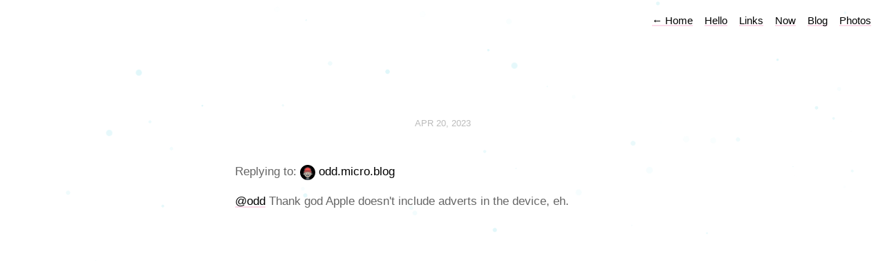

--- FILE ---
content_type: text/html; charset=utf-8
request_url: https://swoods.net/replies/2023/04/20/18515205.html
body_size: 11543
content:
<!DOCTYPE html>
<html lang="en">
<head>
  <meta charset="utf-8">
  <meta http-equiv="X-UA-Compatible" content="IE=edge,chrome=1">
  <meta name="viewport" content="width=device-width, initial-scale=1">
  <meta content="Simon Woods" name="author">

  <title>Simon Woods</title>

  <link href="/assets/css/style.css?1736797217" rel="stylesheet">
  <link href="/assets/css/highlight.css?1736797217" rel="stylesheet">

	
  <link rel="alternate" href="https://swoods.net/feed.xml" type="application/rss+xml" title="Simon Woods">
  <link rel="alternate" href="https://swoods.net/feed.json" type="application/json" title="Simon Woods">





<link rel="me" href="https://micro.blog/SimonWoods">






  
    <link rel="icon" href="/images/favicon_hubda9dbf123cb2428c402148b6f6d9e8a_96_64x64_resize_bg87cefa_box_3.png" sizes="64x64" type="image/png">
  



  <link rel="icon" href="/images/favicon.svg" sizes="any" type="image/svg+xml">



<link rel="EditURI" type="application/rsd+xml" href="https://swoods.net/rsd.xml">
<link rel="authorization_endpoint" href="https://micro.blog/indieauth/auth">
<link rel="token_endpoint" href="https://micro.blog/indieauth/token">
<link rel="subscribe" href="https://micro.blog/users/follow">
<link rel="webmention" href="https://micro.blog/webmention">
<link rel="micropub" href="https://micro.blog/micropub">
<link rel="microsub" href="https://micro.blog/microsub">

<link rel="stylesheet" href="/custom.css?1736797217">


  <link rel="stylesheet" href="/css/bookgoals.css?1736797237">

  <link rel="stylesheet" href="/css/collections.css?1736797237">



  <script src="https://cdnjs.cloudflare.com/ajax/libs/lite-youtube-embed/0.2.0/lite-yt-embed.js"></script>




 <script>
    document.addEventListener('DOMContentLoaded', (event) => {
      const posts = [...document.getElementsByClassName("post-content")].forEach(p => {
          const links = [...p.getElementsByTagName('a')]

          links.forEach(l => {
              if (!l.href) return
              l.href.includes('youtube.com') || l.href.includes('youtu.be')

              
              const matches = l.href.match(/(http:|https:)?(\/\/)?(www\.)?(youtube.com|youtu.be)\/(watch|embed)?(\?v=|\/)?(\S+)?/)
              const ytId = matches ? matches[7] : null
              const article = l.closest('.post-content')
              if (ytId && article) {
                  const video = document.createElement('lite-youtube')
                  video.setAttribute('videoid', ytId)
                  video.setAttribute('playlabel', l.innerText)
                  article.appendChild(video)
              }
          })
        })
    })
</script>

<style>
    lite-youtube {
        background-color: #000;
        position: relative;
        display: block;
        contain: content;
        background-position: center center;
        background-size: cover;
        cursor: pointer;
        max-width: 720px;
        margin-bottom: 10px;
    }

     
    lite-youtube::before {
        content: '';
        display: block;
        position: absolute;
        top: 0;
        background-image: url([data-uri]);
        background-position: top;
        background-repeat: repeat-x;
        height: 60px;
        padding-bottom: 50px;
        width: 100%;
        transition: all 0.2s cubic-bezier(0, 0, 0.2, 1);
    }

     
    lite-youtube::after {
        content: "";
        display: block;
        padding-bottom: calc(100% / (16 / 9));
    }
    lite-youtube > iframe {
        width: 100%;
        height: 100%;
        position: absolute;
        top: 0;
        left: 0;
        border: 0;
    }

     
    lite-youtube > .lty-playbtn {
        display: block;
        width: 68px;
        height: 48px;
        position: absolute;
        cursor: pointer;
        transform: translate3d(-50%, -50%, 0);
        top: 50%;
        left: 50%;
        z-index: 1;
        background-color: transparent;
         
        background-image: url('data:image/svg+xml;utf8,<svg xmlns="http://www.w3.org/2000/svg" viewBox="0 0 68 48"><path d="M66.52 7.74c-.78-2.93-2.49-5.41-5.42-6.19C55.79.13 34 0 34 0S12.21.13 6.9 1.55c-2.93.78-4.63 3.26-5.42 6.19C.06 13.05 0 24 0 24s.06 10.95 1.48 16.26c.78 2.93 2.49 5.41 5.42 6.19C12.21 47.87 34 48 34 48s21.79-.13 27.1-1.55c2.93-.78 4.64-3.26 5.42-6.19C67.94 34.95 68 24 68 24s-.06-10.95-1.48-16.26z" fill="red"/><path d="M45 24 27 14v20" fill="white"/></svg>');
        filter: grayscale(100%);
        transition: filter .1s cubic-bezier(0, 0, 0.2, 1);
        border: none;
    }

    lite-youtube:hover > .lty-playbtn,
    lite-youtube .lty-playbtn:focus {
        filter: none;
    }

     
    lite-youtube.lyt-activated {
        cursor: unset;
    }
    lite-youtube.lyt-activated::before,
    lite-youtube.lyt-activated > .lty-playbtn {
        opacity: 0;
        pointer-events: none;
    }

    .lyt-visually-hidden {
        clip: rect(0 0 0 0);
        clip-path: inset(50%);
        height: 1px;
        overflow: hidden;
        position: absolute;
        white-space: nowrap;
        width: 1px;
    }
</style>

  <link rel="stylesheet" href="/css/barefoot.min.css">
<script src="/js/barefoot.min.js"></script>
<script>
  document.addEventListener("DOMContentLoaded", (event) => {  
    var barefoot = new BareFoot();
    barefoot.init();
  });
</script>


  <script>
	document.addEventListener('DOMContentLoaded', () => {
		const images = document.querySelectorAll('.microblog_collection img');
		let currentImageIndex = 0;
		let isMultiLightbox = false;

		function createLightbox() {
			
			const lightbox = document.createElement('div');
			lightbox.id = 'microblog_lightbox';
			
			const closeBtn = document.createElement('button');
			closeBtn.id = 'microblog_lightbox_close_btn';
			closeBtn.innerHTML = '&times;';
			
			const prevBtn = document.createElement('button');
			prevBtn.id = 'microblog_lightbox_prev_btn';
			prevBtn.className = 'microblog_lightbox_nav';
			prevBtn.innerHTML = '&larr;';
			
			const nextBtn = document.createElement('button');
			nextBtn.id = 'microblog_lightbox_next_btn';
			nextBtn.className = 'microblog_lightbox_nav';
			nextBtn.innerHTML = '&rarr;';
			
			const lightboxImg = document.createElement('img');
			lightboxImg.id = 'microblog_lightbox_img';
			lightboxImg.alt = 'Lightbox Image';
			
			lightbox.appendChild(closeBtn);
			lightbox.appendChild(prevBtn);
			lightbox.appendChild(lightboxImg);
			lightbox.appendChild(nextBtn);
			
			document.body.appendChild(lightbox);
		
			return { lightbox, closeBtn, prevBtn, nextBtn, lightboxImg };
		}
		
		const { 
			lightbox, 
			closeBtn, 
			prevBtn, 
			nextBtn, 
			lightboxImg 
		} = createLightbox();

		function openMultiLightbox(index) {
			isMultiLightbox = true;
			currentImageIndex = index;
			lightboxImg.src = images[index].getAttribute('data-microblog-lightbox');
			lightbox.style.display = 'flex';

			
			prevBtn.style.display = 'block';
			nextBtn.style.display = 'block';
		}
		
		function openSingleLightbox(url) {
			isMultiLightbox = false;
			lightboxImg.src = url;
			lightbox.style.display = 'flex';

			
			prevBtn.style.display = 'none';
			nextBtn.style.display = 'none';
		}

		function closeLightbox() {
			lightbox.style.display = 'none';
		}

		function navigatePrevious() {
			currentImageIndex = (currentImageIndex - 1 + images.length) % images.length;
			lightboxImg.src = images[currentImageIndex].getAttribute('data-microblog-lightbox');
		}

		function navigateNext() {
			currentImageIndex = (currentImageIndex + 1) % images.length;
			lightboxImg.src = images[currentImageIndex].getAttribute('data-microblog-lightbox');
		}

		
		images.forEach((img, index) => {
			img.addEventListener('click', () => openMultiLightbox(index));
		});

		closeBtn.addEventListener('click', closeLightbox);
		prevBtn.addEventListener('click', navigatePrevious);
		nextBtn.addEventListener('click', navigateNext);

		
		document.addEventListener('keydown', (e) => {
			if (lightbox.style.display === 'flex') {
				switch (e.key) {
					case 'ArrowLeft':
						if (isMultiLightbox) {
							navigatePrevious();
						}
						break;
					case 'ArrowRight':
						if (isMultiLightbox) {
							navigateNext();
						}
						break;
					case 'Escape':
						closeLightbox();
						break;
				}
			}
		});

		
		lightbox.addEventListener('click', (e) => {
			if (e.target === lightbox) {
				closeLightbox();
			}
		});
		
		
		const single_images = document.querySelectorAll(".e-content img, .p-summary img");
		single_images.forEach(function(image) {
			
			if (image.closest(".microblog_collection")) {
				return;
			}
		
			
			if (!image.closest("a")) {
				
				const hasClickHandler = image.onclick || image.hasAttribute("onclick");
				const hasTouchHandler = image.ontouchstart || image.hasAttribute("ontouchstart");
		
				
				if (!hasClickHandler && !hasTouchHandler) {
					image.addEventListener("click", function() {
						openSingleLightbox(image.src);
					});
				}
			}
		});
	});
</script>


  



</head>

<body>
  <nav class="main-nav">
  
  <a class="normal" href="/"> <span class="arrow">←</span> Home</a>
  

	
		
			<a href="/hello/">Hello</a>
		
	
		
			<a href="/links/">Links</a>
		
	
		
			<a href="/now/">Now</a>
		
	
		
			<a href="/archive/">Blog</a>
		
	
		
			<a href="https://photos.swoods.net">Photos</a>
		
	

  <a class="cta" href="https://micro.blog/SimonWoods" rel="me">Also on Micro.blog</a>
</nav>



  <section id="wrapper" >
	
<article class="h-entry post">
  <header>
	
    <h2 class="headline">
      <time class="dt-published" datetime="2023-04-20 11:51:49 &#43;0000">
        <a class="u-url dates" href="https://swoods.net/replies/2023/04/20/18515205.html">Apr 20, 2023</a>
      </time>
    </h2>
  </header>
  <div>
	Replying to: <img src="https://avatars.micro.blog/avatars/2024/44/265.jpg" width="22" height="22" style="width: 22px; height: 22px; vertical-align: top; border-radius: 11px; padding: 0px;" alt="odd" />
	
		<a href="https://odd.micro.blog/2023/04/20/i-was-just.html" class="u-in-reply-to">odd.micro.blog</a>
	
  </div>
  <section class="e-content post-body">
      <p><a href="https://micro.blog/odd">@odd</a> Thank god Apple doesn't include adverts in the device, eh.</p>

  </section>
</article>
<section id="post-meta" class="clearfix">
  <a href="/">
    <img class="u-photo avatar" src="https://micro.blog/SimonWoods/avatar.jpg" width="96" height="96">
    <div>
      <span class="p-author h-card dark">Simon Woods</span>
      <span><a href="https://micro.blog/SimonWoods">@SimonWoods</a></span>
    </div>
  </a>
</section>

  </section>
  <footer id="footer">

<section>
  <ul>
    <li><a href="/feed.xml">RSS</a></li>
    <li><a href="/feed.json">JSON Feed</a></li>
    <li><a href="https://micro.blog/SimonWoods" rel="me">Micro.blog</a></li>

  </ul>
  <form method="get" id="search" action="https://duckduckgo.com/">
    <input type="hidden" name="sites" value="https://swoods.net/"/>
    <input type="hidden" name="k8" value="#444444"/>
    <input type="hidden" name="k9" value="#ee4792"/>
    <input type="hidden" name="kt" value="h"/>
    <input class="field" type="text" name="q" maxlength="255" placeholder="To search, type and hit Enter&hellip;"/>
    <input type="submit" value="Search" style="display: none;" />
  </form>
</section>

</footer>

  
		
			<script src="/js/snowfall.js?1736797237"></script>
		
			<script src="/js/add-snow.js?1736797237"></script>
		
</body>
</html>


--- FILE ---
content_type: text/css; charset=utf-8
request_url: https://swoods.net/assets/css/style.css?1736797217
body_size: 8946
content:
/* Reset */
html,body,div,span,applet,object,iframe,h1,h2,h3,h4,h5,h6,p,blockquote,pre,a,abbr,acronym,address,big,cite,code,del,dfn,em,img,ins,kbd,q,s,samp,small,strike,strong,sub,sup,tt,var,b,u,i,center,dl,dt,dd,ol,ul,li,fieldset,form,label,legend,table,caption,tbody,tfoot,thead,tr,th,td,article,aside,canvas,details,embed,figure,figcaption,footer,header,hgroup,menu,nav,output,ruby,section,summary,time,mark,audio,video{border:0;font-size:100%;font:inherit;vertical-align:baseline;margin:0;padding:0}article,aside,details,figcaption,figure,footer,header,hgroup,menu,nav,section{display:block}body{line-height:1}blockquote,q{quotes:none}blockquote:before,blockquote:after,q:before,q:after{content:none}table{border-collapse:collapse;border-spacing:0}
*, *:before, *:after { -moz-box-sizing: border-box; -webkit-box-sizing: border-box; box-sizing: border-box; }

/* Clearfix */
.clearfix:after {
	content: "";
	display: table;
	clear: both;
}
.hidden {
	display: none;
}

/* Spacing */
.highlight, .post h1, h2, h3, p, .post-body ul, .dates, .post-body li, .bio li, video, pre ::before {
	margin-top: 1em;
}

/* Base */
html, body {
	height: 100%;
}

body {
	font: 17px "Avenir Next", Avenir, "-apple-system", Helvetica, Arial, sans-serif;
	color: #666;
	text-rendering: optimizeLegibility;
}

/* Profile */

.profile #wrapper {
	margin: 0 auto;
	text-align: center;
	padding: 80px 0;
}

.profile #avatar {
	display: inline-block;
	width: 80px;
	height: 80px;
	margin-bottom: 1em;
	border-radius: 40px;
}

.profile h4 {
	color: #aaa;
	margin-top: 0;
	font-weight: 400;
}

.bio p:first-child {
	margin-top: 0;
}

.bio li {
	list-style-position: outside;
}

/* Nav */

nav.main-nav {
	padding: 20px 20px 0;
	background: #fff;
	background: rgba(255,255,255,.90);
	margin: 0 auto;
	text-align: right;
	z-index: 100;
}

nav.main-nav a {
	top: 8px;
	right: 6px;
	color: #000;
	font-size: 13px;
	line-height: 1.35;
	font-weight: 500;
	margin-left: 12px;
}
nav.main-nav a.cta {
	background: #fff;
	color: #ee4792;
	padding: 6px 14px;
	border: 2px solid #fcdae9;
	border-bottom: none;
	border-radius: 20px;
	white-space: nowrap;
}

nav.main-nav a.cta:hover {
	background: #fcdae9;
	color: #ee4792;
	margin-left: 12px;
}

#wrapper {
	max-width: 600px;
	margin: 0 auto;
	padding: 25px;
}

.home #avatar {
	float: right;
	width: 40px;
	height: 40px;
}

/* Typography */

p, li {
	line-height: 1.7;
}

h1, h2, h3 {
	color: #000;
}

h1 {
	font-size: 30px;
	font-weight: bold;
}

h2 {
	font-size: 25px;
	font-weight: 600;
}

h3 {
	font-size: 20px;
	font-weight: 500;
}

p.small {
	font-size: 14px;
	display: block;
}

code.highlighter-rouge {
	background-color: #F5F5F5;
	border-radius: 5px;
	display: inline-block;
	padding: 5px 8px;
	color: #7F7F7F;
	font-size: 15px;
	line-height: 1.35;
	font-style: italic;
}

/*Accent color*/

a {
	text-decoration: none;
	color: #000;
}

nav.main-nav a, #footer a, #post-nav a, p a {
	color: #000;
	font-weight: 500;
	box-shadow: inset 0 -2px 0 #fcdae9;
	transition: all .35s;
  transition-timing-function: cubic-bezier(.7, 0, .3, 1);
}

nav.main-nav a:hover, #footer a:hover, #post-nav a:hover, p a:hover {
	box-shadow: inset 0 -25px 0 #fcdae9;
}


ul 	{ margin:0; padding:0; }
li	{ list-style-type:circle; list-style-position:inside;}

/* Post */

.post-body li:last-child {
	margin-bottom: 1.5em;
}

article ol li {
	list-style-type: decimal;
	padding-left: 20px;
}  

article ul li {
	list-style-type: disc;
	padding-left: 20px;
}

.post-body ol li {
	list-style-type: decimal !important;
}

.post-body ul li {
	list-style-type: disc !important;
}

article img {
  padding: 20px 0px 20px 0px;	
}

b, strong {
	font-weight: 500;
  color: #1E2025;
}
em, i {
	font-style: italic;
}

sup { 
    vertical-align: super;
    font-size: smaller;
}

.post header {
	text-align:center;
}

blockquote {
	padding-left: 15px;
	border-left: 2px solid #eee;
	opacity: 0.8;
	font-style: italic;
  	margin-top: 15px;
}

hr {
	display: block;
	border: none;
	height: 2px;
	margin: 34px 0 40px 0;
	background: #eee;
	width: 30%;
	text-align: center;
}

span.separator {
	display: block;
	margin: 42px 0 48px 0;
	width: 100%;
}

span.divider {
	display: block;
	width: 100%;
	background-color: #eee;
	height: 1px;
	margin: 0 auto;
}

span.separator:last-child {
	display: none;
}

span.code { font-family:Menlo, Monaco, Courier; background-color:#EEE; font-size:14px; }

pre	{
	font-family:Menlo, Monaco, Courier;
	white-space:pre-wrap;
	padding:20px;
	background-color:#fdfdfd;
	overflow:auto;
	border-radius: 5px;
	background: #272b2d;
  font-family: "Source Code Pro",Menlo,monospace;
  font-size: 13px;
  line-height: 1.5em;
  font-weight: 500;
	color: #d0d4d7;
  margin-top: 15px;
}

table {
	width: 100%;
	margin: 40px 0;
	border-collapse: collapse;
	font-size: 13px;
	line-height: 1.5em;
}

th,td {
	text-align: left;
	padding-right: 20px;
	vertical-align: top;
}

table td,td {
	border-spacing: none;
	border-style: solid;
	padding: 10px 15px;
	border-width: 1px 0 0 0;
}

tr>td {
	border-top: 1px solid #eaeaea;
}

tr:nth-child(odd)>td {
	background: #fcfcfc;
}

thead th,th {
	text-align: left;
	padding: 10px 15px;
	height: 20px;
	font-size: 13px;
	font-weight: bold;
	color: #444;
	border-bottom: 1px solid #dadadc;
	cursor: default;
	white-space: nowrap;
}

img {
	width: 100%;
	max-width: 100%;
	height: auto;
	border-radius: 5px;
}

/*=========================================
Post List
=========================================== */


#post-list li {
	list-style-type: none;
}

#post-list li:last-child {
	margin-bottom: 0;
}

#post-list h2 {
	margin-top: 0;
	line-height: 1.35;
}

/* Footer */

footer section {
	margin: 0 auto;
	text-align: center;
	padding: 35px 0 80px 0;
}

#footer {
	text-align: center;
}

#footer a {
	color: #000;
	font-size: 13px;
	line-height: 1.35;
	font-weight: 500;
}

#footer li {
	display: inline;
	padding: 0 10px;
}

#post-meta {
	font-size: 13px;
	font-weight: bold;
	line-height: 1.5;
	border-top: 1px solid #eee;
	padding-top: 40px;
	padding-bottom: 40px;
	margin-top: 60px;
	color:#444;
	border-bottom: 1px solid #eee;
}

#post-meta div span {
	color: #aaa;
	font-weight: 500;
	display: block;
}

#post-meta div span.dark {
	color: #1E2025;

}

#post-meta div {
	float: left;
}

/* Post Page */
#header {
	border-bottom: 1px solid #eee;
}

.post {
	margin: 120px 0 0 0;
}

/* Post Navigation */
#post-nav {
	text-align:center;
	padding-top:20px;
	font-size:13px;
	font-weight:500;
	margin-top: 40px;
}

#post-nav span {
	position: relative;
}

#post-nav span.prev {
	float: left;
}

#post-nav span.next {
	float: right;
}

#post-nav span .arrow {
	position: relative;
	padding: 1px;
}

#post-meta img.avatar {
  height: 36px;
  width: 36px;
  float: left;
  margin-right: 15px;
  box-shadow: 0 0 0 3px #fff, 0 0 0 4px #eee;
  border-radius: 50%;
  padding: 0px;
}

/* Others */

.dates {
	font-weight: 500;
	font-size: 13px;
	color: #bbb;
	width: 100%;
	text-transform: uppercase;
	padding-top: 5px;
}

h2.headline {
	margin-top: 0;
	margin-bottom: 50px;
}

/* Form */

#search input.field {
	width: 270px;
	height: 34px;
	font-size: 13px;
	font-weight: 400;
	padding-left: 12px;
	border: 2px solid #eee;
	margin-top: 20px;
	border-radius: 17px;
	-webkit-appearance: none;
}

/* Media Queries */
@media screen and (max-width: 540px) {

	footer #wrapper {
		padding: 35px 0 60px 0;
	}

	.profile #wrapper {
		margin: 0 auto;
		text-align: center;
		padding: 70px 0 40px 0;
	}

	#post-meta {
		padding-top: 30px;
		padding-bottom: 30px;
		margin-top: 60px;
	}

	.post {
		margin: 50px 0;
	}

	h1 {
		font-size: 24px;
	}

	h2 {
		font-size: 22px;
	}

	h3 {
		font-size: 19px;
	}

}

video {
	max-width: 100%;
}

/* The main wrapper for pagination links */
.pagination {
    position: relative;
    margin-top: 3rem;
    margin-bottom: 0rem;
    margin-left: auto;
    margin-right: auto;
	font-size: 13px;
	color: #bbb;
    text-align: center;
}

.pagination a {
}

/* Push the previous/next links out to the left/right */
.older-posts,
.newer-posts {
    position: absolute;
    display: inline-block;
}

.older-posts {
    right: 0;
}

.page-number {
    display: inline-block;
    padding: 2px 0;
    min-width: 100px;
}

.newer-posts {
    left: 0;
}

.older-posts:hover,
.newer-posts:hover {
}

.extra-pagination {
    display: none;
}

.extra-pagination .pagination {
    width: auto;
}

/* On page2+ show extra pagination controls at the top of post list */
.paged .extra-pagination {
    display: block;
}

/* 
article #post-list li {
	list-style-type: disc;
}
 */

.microblog_conversation {
	margin-top: 50px;
	padding-top: 20px;
	border-top: 1px solid lightgray;
}

.microblog_post {
	padding-top: 20px;
	padding-bottom: 20px;
}

.microblog_avatar {
	border-radius: 10px;
	vertical-align: top;
	padding: 0px;
}

.microblog_text {
	margin-top: 1em;
}

.microblog_time {
	font-size: 13px;
	padding-top: 10px;
	color: gray;
}

.microblog_time a {
	color: gray;
	text-decoration: none;
}

.bookshelf_book {
  padding-bottom: 7px;
}

.bookshelf_book img {
  margin-right: 3px;
  padding-top: 0px;
}

.bookshelf_title {
  font-weight: 500;
}

div quoteback-component {
	display: block;
	margin-top: 20px;
}



--- FILE ---
content_type: text/css; charset=utf-8
request_url: https://swoods.net/custom.css?1736797217
body_size: 918
content:
body {
  font-size: 17px;
}

.home {
  font-size: 20px;
  color: #005799;
  padding-top: 60px;
  padding-bottom: 60px;
  margin-left: 10%;
  margin-right: 10%;
}

img {
  width: auto;
}

.sociallinks {
  font-size: 15px;
  color: #191919;
  padding-top: 60px;
  padding-bottom: 60px;
  margin-left: 10%;
  margin-right: 10%;
}

.sociallinks img, svg {
  width: 24px;
}

.sociallinks a {
  color: #0000EE;
  box-shadow: none;
  border: none;
}

.sociallinks a:hover {
  color: #0000EE;
  box-shadow: none;
  border: none;
}

.homelinks {
  font-size: 20px;
  color: #191919;
  text-align: left;
}

.homelinks a {
  color: #0000EE;
  box-shadow: none;
  border: none;
}

.homelinks a:hover {
  color: #0000EE;
  box-shadow: none;
  border: none;
}

nav.main-nav a {
  font-size: 15px;
}

.cta {
  display: none;
}

h4.p-role {
  display: none;
}

.profile #wrapper {
    padding: 0;
}

#wrapper {
    padding: 0;
  font-size: 17px;
  padding-bottom: 5%;
}

.post-body .post-body {
  font-size: 17px;
}

#post-meta {
  display: none;
}

footer#footer {
  display: none;
}

.profile {
  display: none;
}

li a {
  text-decoration: underline;
}

textarea { font-size: 100%; }